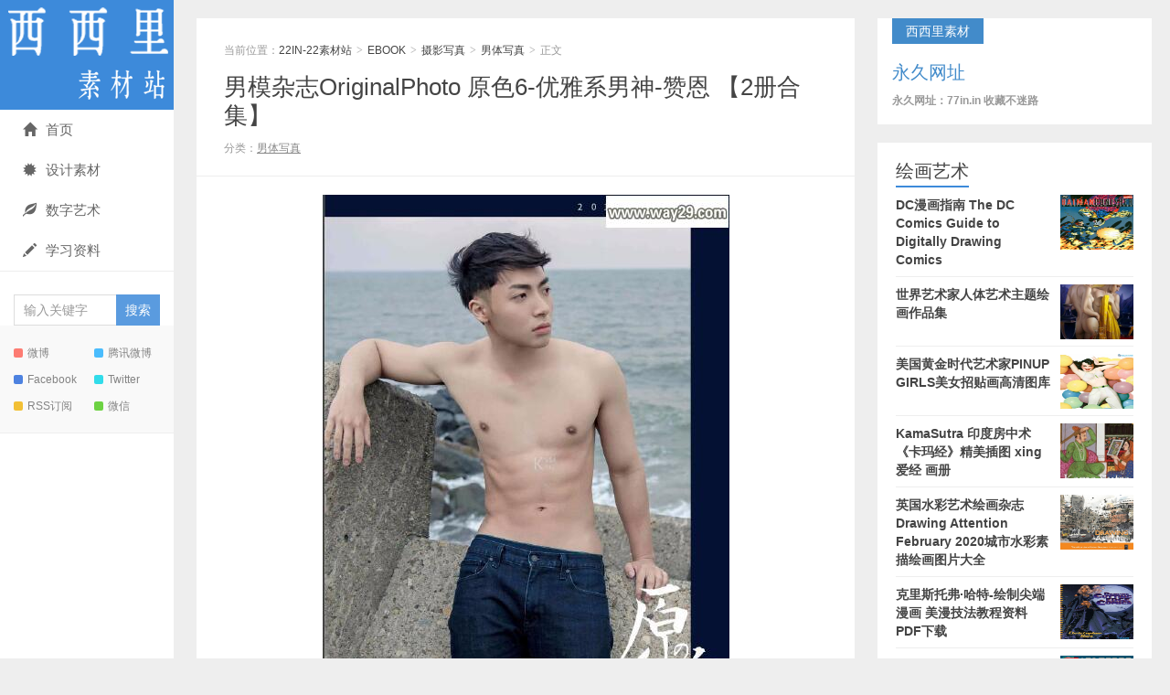

--- FILE ---
content_type: text/html; charset=UTF-8
request_url: https://www.p-daa.com/4718.html
body_size: 6244
content:
<!DOCTYPE HTML>
<html>
<head>
<meta charset="UTF-8">
<meta http-equiv="X-UA-Compatible" content="IE=edge">
<meta name="viewport" content="width=device-width, initial-scale=1.0, user-scalable=0, minimum-scale=1.0, maximum-scale=1.0">
<meta http-equiv="Cache-Control" content="no-transform">
<meta http-equiv="Cache-Control" content="no-siteapp">
<title>男模杂志OriginalPhoto 原色6-优雅系男神-赞恩 【2册合集】-22IN-22素材站</title>
<meta name='robots' content='max-image-preview:large' />
<link rel='stylesheet' id='main-css'  href='https://www.p-daa.com/wp-content/themes/xiu/style.css?ver=8.1' type='text/css' media='all' />
<link rel='stylesheet' id='erphpdown-css'  href='https://www.p-daa.com/wp-content/plugins/erphpdown/static/erphpdown.css?ver=13.2' type='text/css' media='screen' />
<script type='text/javascript' src='https://www.p-daa.com/wp-content/themes/xiu/js/jquery.js?ver=8.1' id='jquery-js'></script>
<link rel="canonical" href="https://www.p-daa.com/4718.html" />
	<style id="erphpdown-custom"></style>
	<script>window._ERPHPDOWN = {"uri":"https://www.p-daa.com/wp-content/plugins/erphpdown", "payment": "6", "wppay": "link", "author": "mobantu"}</script>
<style>a:hover, a:focus,.post-like.actived,.excerpt h2 a:hover,.user-welcome strong,.article-title a:hover,#comments b,.text-muted a:hover,.relates a:hover,.archives .item:hover h3,.linkcat h2,.sticky a:hover,.article-content a:hover,.nav li.current-menu-item > a, .nav li.current-menu-parent > a, .nav li.current_page_item > a, .nav li.current-posa,.article-meta a:hover,.excerpt h2 a span,.article-title a span,.archives-list a span,.most-comment-posts li > a span,.widget_postlist .items-01 .text span{color:#3d8ada;}.logo a,.article-tags a,.search-form .btn,#bdcs .bdcs-search-form-submit,.widget_tags_inner a:hover:hover,.focusmo a:hover h4,.tagslist .tagname:hover,.pagination ul > li.next-page > a,.comments-pagination .current{background-color:#3d8ada;}.label-important,.badge-important{background-color:#3d8ada;}.label-important .label-arrow,.badge-important .label-arrow{border-left-color:#3d8ada;}.title strong{border-bottom-color:#3d8ada;}#submit{background: #3d8ada;border-right: 2px solid #3d8ada;border-bottom: 2px solid #3d8ada;}@media (max-width:720px){.ui-navtop .logo, .logo{background-color:#3d8ada;}.nav li.current-menu-item > a:after, .nav li.current-menu-parent > a:after, .nav li.current_page_item > a:after, .nav li.current-post-ancestor > a:after{background-color:#3d8ada;}}</style>
<meta name="keywords" content="原色, 男体写真">
<meta name="description" content="简介 ✔此商品为非全见版本购买请注意 ✔Please note that this issue is not NUDE version 迷濛的双眼中 依然充满著电力 别再犹豫 致命的吸引力 早已锁定你 我的强烈电击 会使你无法抗拒 编号: A2019451506  &hellip...">
<link rel="icon" href="https://www.p-daa.com/wp-content/uploads/2019/08/87754790b9f85f5-32x32.png" sizes="32x32" />
<link rel="icon" href="https://www.p-daa.com/wp-content/uploads/2019/08/87754790b9f85f5-192x192.png" sizes="192x192" />
<link rel="apple-touch-icon" href="https://www.p-daa.com/wp-content/uploads/2019/08/87754790b9f85f5-180x180.png" />
<meta name="msapplication-TileImage" content="https://www.p-daa.com/wp-content/uploads/2019/08/87754790b9f85f5-270x270.png" />
<link rel="shortcut icon" href="https://www.p-daa.com/favicon.ico">
<!--[if lt IE 9]><script src="https://www.p-daa.com/wp-content/themes/xiu/js/html5.js"></script><![endif]-->
</head>
<body class="post-template-default single single-post postid-4718 single-format-standard focusslide_s_m uimo sticky-m comment_vcode ui-c3">
<section class="container">
<header class="header">
	<div class="logo"><a href="https://www.p-daa.com" title="22IN-22素材站-BL漫画 男模杂志 CG原画 绅士漫画"><img class="logo-img-pc" src="https://www.p-daa.com/wp-content/uploads/2019/09/webwxgetmsgimg.png" alt="22IN-22素材站"><img class="logo-img-m" src="https://www.p-daa.com/wp-content/uploads/2019/09/1624630827-1.png" alt="22IN-22素材站">22IN-22素材站</a></div>	<ul class="nav"><li class="navmore"><i class="glyphicon glyphicon-align-justify"></i></li><li id="menu-item-9496" class="menu-item menu-item-type-custom menu-item-object-custom menu-item-9496"><a href="http://www.www.22in.in"><span class="glyphicon glyphicon-home"></span>首页</a></li>
<li id="menu-item-14819" class="menu-item menu-item-type-taxonomy menu-item-object-category menu-item-14819"><a href="https://www.p-daa.com/desgns"><span class="glyphicon glyphicon-certificate"></span>设计素材</a></li>
<li id="menu-item-14822" class="menu-item menu-item-type-taxonomy menu-item-object-category menu-item-14822"><a href="https://www.p-daa.com/pdf/%e8%89%ba%e6%9c%af%e7%bb%98%e7%94%bb"><span class="glyphicon glyphicon-leaf"></span>数字艺术</a></li>
<li id="menu-item-14821" class="menu-item menu-item-type-taxonomy menu-item-object-category menu-item-14821"><a href="https://www.p-daa.com/ziliao"><span class="glyphicon glyphicon-pencil"></span>学习资料</a></li>
</ul>	<form method="get" class="search-form" action="https://www.p-daa.com/" ><input class="form-control" name="s" type="text" placeholder="输入关键字" required="required" value=""><input class="btn" type="submit" value="搜索"></form>	<span class="glyphicon glyphicon-search m-search"></span>	<div class="feeds">
					<a class="feed feed-weibo" rel="external nofollow" href="200x200px" target="_blank"><i></i>微博</a>
					<a class="feed feed-tqq" rel="external nofollow" href="200x200px" target="_blank"><i></i>腾讯微博</a>
					<a class="feed feed-facebook" rel="external nofollow" href="200x200px" target="_blank"><i></i>Facebook</a>
					<a class="feed feed-twitter" rel="external nofollow" href="200x200px" target="_blank"><i></i>Twitter</a>
					<a class="feed feed-rss" rel="external nofollow" href="http://www.22in.in/?feed=rss2" target="_blank"><i></i>RSS订阅</a>
					<a class="feed feed-weixin" rel="external nofollow" href="javascript:;" title="关注：25191304"  data-content="<img src='https://www.22in.in/wp-content/uploads/2019/09/微信图片_20190921135415.jpg'>"><i></i>微信<span class="feed-weixin-hide"><img src='https://www.22in.in/wp-content/uploads/2019/09/微信图片_20190921135415.jpg'></span></a>
			</div>
	<div class="slinks">
			</div>

	</header>
<div class="content-wrap">
	<div class="content">
						<header class="article-header">
						<div class="breadcrumbs"><span class="text-muted">当前位置：</span><a href="https://www.p-daa.com">22IN-22素材站</a> <small>></small> <a href="https://www.p-daa.com/pdf">EBOOK</a> <small>></small> <a href="https://www.p-daa.com/pdf/sheying">摄影写真</a> <small>></small> <a href="https://www.p-daa.com/pdf/sheying/magzin">男体写真</a> <small>></small> <span class="text-muted">正文</span></div>
						<h1 class="article-title"><a href="https://www.p-daa.com/4718.html">男模杂志OriginalPhoto 原色6-优雅系男神-赞恩 【2册合集】</a></h1>
			<ul class="article-meta">
								<li>
					 
									</li>
				<li>分类：<a href="https://www.p-daa.com/pdf/sheying/magzin" rel="category tag">男体写真</a></li>																<li></li>			</ul>
		</header>
				<article class="article-content">
			<p><img loading="lazy" class="alignnone size-full wp-image-13475" src="http://www.www.22in.in/wp-content/uploads/2019/09/0100434.jpg@full.jpg" alt="" width="445" height="632" srcset="https://www.p-daa.com/wp-content/uploads/2019/09/0100434.jpg@full.jpg 445w, https://www.p-daa.com/wp-content/uploads/2019/09/0100434.jpg@full-211x300.jpg 211w" sizes="(max-width: 445px) 100vw, 445px" /> <img loading="lazy" class="alignnone size-full wp-image-13476" src="http://www.www.22in.in/wp-content/uploads/2019/09/0420100427.jpg@full.jpg" alt="" width="442" height="624" srcset="https://www.p-daa.com/wp-content/uploads/2019/09/0420100427.jpg@full.jpg 442w, https://www.p-daa.com/wp-content/uploads/2019/09/0420100427.jpg@full-213x300.jpg 213w" sizes="(max-width: 442px) 100vw, 442px" /></p>
<p>简介<br />
✔此商品为非全见版本购买请注意<br />
✔Please note that this issue is not NUDE version<br />
迷濛的双眼中<br />
依然充满著电力<br />
别再犹豫<br />
致命的吸引力<br />
早已锁定你<br />
我的强烈电击<br />
会使你无法抗拒<img loading="lazy" class="size-full wp-image-43164 aligncenter" src="https://www.p-daa.com/wp-content/uploads/2021/10/195641.jpg" alt="" width="521" height="711" /></p>
<p>编号: A2019451506<br />
是否全部见: 否<br />
解压码: 90likes<br />
提示: 隐藏区域即为下载地址，务必下载在解压！</p>
<fieldset class="erphpdown erphpdown-default" id="erphpdown"><legend>资源下载</legend>资源下载价格<span class="erphpdown-price">10</span>元<a href="javascript:;" class="erphp-wppay-loader erphpdown-buy" data-post="4718">立即购买</a><div class="erphpdown-tips"><ul>
 	<li><span style="color: #e53333;"><span style="color: #3366ff;"><strong>系统原因，售后暂时加VX：2693897827</strong>！</li>
       <li><span style="color: #e53333;"><span style="color: #3366ff;"><strong>素材站不支持退款，谨慎下单！
 	<li><span style="color: #e53333;"><span style="color: #3366ff;"><strong>【不会解压不要买！】售后只解决链接失效问题，其他问题不回复！
 	<li>【<span style="color: #ff0000;"><strong>购买后刷新页面会出现下载地址</strong></span>】链接失效48小时内及时告知售后，超过此时间不售后</li>
<li>【<span style="color: #ff0000;"><strong>售后白天不定时上线，有问题的留言即可，上线会立马回复</strong></span>】</li></div></fieldset>						        	<p class="post-copyright">未经允许不得转载：<a href="https://www.p-daa.com">22IN-22素材站</a> &raquo; <a href="https://www.p-daa.com/4718.html">男模杂志OriginalPhoto 原色6-优雅系男神-赞恩 【2册合集】</a></p>		</article>
				<div class="article-social">
											</div>

				
		<div class="article-tags">
			标签：<a href="https://www.p-daa.com/tag/%e5%8e%9f%e8%89%b2" rel="tag">原色</a>		</div>

		
		<nav class="article-nav">
			<span class="article-nav-prev"><span>上一篇</span><a href="https://www.p-daa.com/40688.html" rel="prev">Appas筋肉CG  Nathan Undressed  巨gen</a></span>
			<span class="article-nav-next"><span>下一篇</span><a href="https://www.p-daa.com/40695.html" rel="next">催眠 系列 (埴生ひろき) 塾講師の策略2</a></span>
		</nav>

				<div class="relates relates-model-thumb"><h3 class="title"><strong>相关推荐</strong></h3><ul><li><a target="_blank" href="https://www.p-daa.com/4714.html"><span><img src="https://www.p-daa.com/wp-content/themes/xiu/images/thumbnail.png" data-original="https://www.p-daa.com/wp-content/uploads/2019/09/0408.jpg@full-240x180.jpg" class="thumb"/></span>Original Photo 原色男模阳光美型男赵赫尹【性感写真】上+下册合集</a></li><li><a target="_blank" href="https://www.p-daa.com/59284.html"><img data-original="https://www.p-daa.com/wp-content/uploads/2024/04/1712127033-169425049-285x180.jpg" class="thumb"/>原色 NO.18 陽剛大男孩-DANIEL | EBOOK+VIDEO</a></li><li><a target="_blank" href="https://www.p-daa.com/57493.html"><img data-original="https://zaakula.com/wp-content/uploads/2023/02/28071415875.jpg" class="thumb"/>原色摄影 NO.18 率性小奶狗-迪安 | photo+video</a></li><li><a target="_blank" href="https://www.p-daa.com/4793.html"><span><img src="https://www.p-daa.com/wp-content/themes/xiu/images/thumbnail.png" data-original="https://www.p-daa.com/wp-content/uploads/2019/09/420105357.jpg@full-240x180.jpg" class="thumb"/></span>Original Photo 原色3 亚洲男体写真杂志</a></li><li><a target="_blank" href="https://www.p-daa.com/806.html"><span><img src="https://www.p-daa.com/wp-content/themes/xiu/images/thumbnail.png" data-original="https://www.p-daa.com/wp-content/uploads/2019/09/OG6_2_ifentao.com_1.jpg@full-240x180.jpg" class="thumb"/></span>男模杂志OriginalPhoto 原色6-优雅系男神-赞恩 【2册合集】</a></li><li><a target="_blank" href="https://www.p-daa.com/799.html"><span><img src="https://www.p-daa.com/wp-content/themes/xiu/images/thumbnail.png" data-original="https://www.p-daa.com/wp-content/uploads/2019/09/OG5_2_ifentao.com_4.jpg@full-240x180.jpg" class="thumb"/></span>Original Photo 原色5-鄰家大男孩-River</a></li><li><a target="_blank" href="https://www.p-daa.com/793.html"><span><img src="https://www.p-daa.com/wp-content/themes/xiu/images/thumbnail.png" data-original="https://www.p-daa.com/wp-content/uploads/2019/09/OG4_ifentao.com_2.jpg@full-240x180.jpg" class="thumb"/></span>Original Photo 原色4 霸氣王子-Marico</a></li><li><a target="_blank" href="https://www.p-daa.com/61959.html"><img data-original="https://www.p-daa.com/wp-content/uploads/2025/12/1764746930-Host-07-1-285x180.jpg" class="thumb"/>HOST Issue 7 by HENG – Puth| EBOOK+VIDEO</a></li></ul></div>							</div>
</div>
<div class="sidebar">	
<div class="widget widget_textssr"><a class="style01" href="http://77in.in" target="_blank"><strong>西西里素材</strong><h2>永久网址</h2><p>永久网址：77in.in  收藏不迷路</p></a></div><div class="widget widget_postlist"><h3 class="title"><strong>绘画艺术</strong></h3><ul class="items-01"><li class="has-thumb"><a target="_blank" href="https://www.p-daa.com/55671.html"><span class="thumbnail"><img data-original="https://www.p-daa.com/wp-content/uploads/2022/08/1660285439-QQ截图20220812142054.jpg" class="thumb"/></span><span class="text">DC漫画指南 The DC Comics Guide to Digitally Drawing Comics</span></a></li><li class="has-thumb"><a target="_blank" href="https://www.p-daa.com/54650.html"><span class="thumbnail"><span><img src="https://www.p-daa.com/wp-content/themes/xiu/images/thumbnail.png" data-original="https://www.p-daa.com/wp-content/uploads/2022/05/1653985863-QQ截图20220531162120-240x180.jpg" class="thumb"/></span></span><span class="text">世界艺术家人体艺术主题绘画作品集</span></a></li><li class="has-thumb"><a target="_blank" href="https://www.p-daa.com/54426.html"><span class="thumbnail"><img data-original="https://www.p-daa.com/wp-content/uploads/2022/05/1651912611-QQ截图20220507162712.jpg" class="thumb"/></span><span class="text">美国黄金时代艺术家PINUP GIRLS美女招贴画高清图库</span></a></li><li class="has-thumb"><a target="_blank" href="https://www.p-daa.com/53211.html"><span class="thumbnail"><span><img src="https://www.p-daa.com/wp-content/themes/xiu/images/thumbnail.png" data-original="https://www.p-daa.com/wp-content/uploads/2022/03/QQ截图20220325221658-240x180.jpg" class="thumb"/></span></span><span class="text">KamaSutra 印度房中术《卡玛经》精美插图 xing爱经 画册</span></a></li><li class="has-thumb"><a target="_blank" href="https://www.p-daa.com/52675.html"><span class="thumbnail"><img data-original="https://www.p-daa.com/wp-content/uploads/2022/03/QQ截图20220305190844.jpg" class="thumb"/></span><span class="text">英国水彩艺术绘画杂志Drawing Attention February 2020城市水彩素描绘画图片大全</span></a></li><li class="has-thumb"><a target="_blank" href="https://www.p-daa.com/52293.html"><span class="thumbnail"><img data-original="https://www.p-daa.com/wp-content/uploads/2022/02/QQ截图20220219205305.jpg" class="thumb"/></span><span class="text">克里斯托弗·哈特-绘制尖端漫画 美漫技法教程资料PDF下载</span></a></li><li class="has-thumb"><a target="_blank" href="https://www.p-daa.com/52277.html"><span class="thumbnail"><img data-original="https://www.p-daa.com/wp-content/uploads/2022/02/QQ截图20220219164045.jpg" class="thumb"/></span><span class="text">俄罗斯绘画艺术The Tretyakov Gallery 2019 ——特列季亚科夫美术馆杂志</span></a></li><li class="has-thumb"><a target="_blank" href="https://www.p-daa.com/52262.html"><span class="thumbnail"><img data-original="https://www.p-daa.com/wp-content/uploads/2022/02/QQ截图20220219132559.jpg" class="thumb"/></span><span class="text">台北歡慶景薰樓25周年 2019秋季拍賣 【亞洲華人現當代藝術 中國書畫】电子图录</span></a></li><li class="has-thumb"><a target="_blank" href="https://www.p-daa.com/52252.html"><span class="thumbnail"><img data-original="https://www.p-daa.com/wp-content/uploads/2022/02/150646qb3a5zww13fwlefi.jpg" class="thumb"/></span><span class="text">Al Rio 幻想原画性感美女CG线稿原画设定集</span></a></li><li class="has-thumb"><a target="_blank" href="https://www.p-daa.com/52241.html"><span class="thumbnail"><img data-original="https://www.p-daa.com/wp-content/uploads/2022/02/QQ截图20220218194519.jpg" class="thumb"/></span><span class="text">中国玉器全集 全6册/中国美术分类全集系列 1993彩图高清</span></a></li><li class="has-thumb"><a target="_blank" href="https://www.p-daa.com/52221.html"><span class="thumbnail"><img data-original="https://www.p-daa.com/wp-content/uploads/2022/02/QQ截图20220217203917.jpg" class="thumb"/></span><span class="text">中国现代美术全集43册 高清彩图台湾版 绘画雕塑工艺建筑艺术</span></a></li><li class="has-thumb"><a target="_blank" href="https://www.p-daa.com/52164.html"><span class="thumbnail"><img data-original="https://www.p-daa.com/wp-content/uploads/2022/02/QQ截图20220216144104.jpg" class="thumb"/></span><span class="text">俄罗斯民间恐怖故事绘本 卡在墙上的Nile Gayman-Wolkie</span></a></li><li class="has-thumb"><a target="_blank" href="https://www.p-daa.com/51842.html"><span class="thumbnail"><img data-original="https://www.p-daa.com/wp-content/uploads/2022/02/QQ截图20220207171131.jpg" class="thumb"/></span><span class="text">纪念英国Rochester Independent College大学成立35周年学生作品巡回展</span></a></li><li class="has-thumb"><a target="_blank" href="https://www.p-daa.com/51837.html"><span class="thumbnail"><img data-original="https://www.p-daa.com/wp-content/uploads/2022/02/QQ截图20220207161524.jpg" class="thumb"/></span><span class="text">立体派大师亨利 · 劳伦斯（Henri Laurens）雕塑系列作品集</span></a></li><li class="has-thumb"><a target="_blank" href="https://www.p-daa.com/51430.html"><span class="thumbnail"><img data-original="https://www.p-daa.com/wp-content/uploads/2022/01/QQ截图20220125151205.jpg" class="thumb"/></span><span class="text">超现实主义画家Roberto Matta 在梦的边缘主题 作品展画册</span></a></li><li class="has-thumb"><a target="_blank" href="https://www.p-daa.com/51354.html"><span class="thumbnail"><img data-original="https://www.p-daa.com/wp-content/uploads/2022/01/微信图片_20220122144406.jpg" class="thumb"/></span><span class="text">雪域瑰寶 喜瑪拉雅當代唐卡展画册 Himalaya Thangka exhibition</span></a></li><li class="has-thumb"><a target="_blank" href="https://www.p-daa.com/51279.html"><span class="thumbnail"><img data-original="https://www.p-daa.com/wp-content/uploads/2022/01/QQ截图20220118173216.jpg" class="thumb"/></span><span class="text">NICHOLE WASHINGTON“叛逆的黑人女孩”由联合国主办的个人展览</span></a></li><li class="has-thumb"><a target="_blank" href="https://www.p-daa.com/51273.html"><span class="thumbnail"><img data-original="https://www.p-daa.com/wp-content/uploads/2022/01/截图20220118144818.jpg" class="thumb"/></span><span class="text">巴黎的林荫大道装饰艺术画集 绝版欧洲复古城市建筑风景水彩装饰插画高清大图</span></a></li><li class="has-thumb"><a target="_blank" href="https://www.p-daa.com/51266.html"><span class="thumbnail"><img data-original="https://www.p-daa.com/wp-content/uploads/2022/01/截图20220118112823.jpg" class="thumb"/></span><span class="text">Art Nouveau - Art Deco Part II新艺术派艺术装饰拍卖品图录介绍</span></a></li><li class="has-thumb"><a target="_blank" href="https://www.p-daa.com/51190.html"><span class="thumbnail"><img data-original="https://www.p-daa.com/wp-content/uploads/2022/01/QQ截图20220116174343.jpg" class="thumb"/></span><span class="text">PHILLIPS富艺斯拍卖- 21年12月 20世纪当代艺术和设计拍卖</span></a></li></ul></div><div class="widget widget_textssr"><a class="style01" href=""><strong></strong><h2></h2><p></p></a></div></div><footer class="footer">
	    &copy; 2026 <a href="https://www.p-daa.com">22IN-22素材站</a> 
        &nbsp; 本站主题由 <a href="http://themebetter.com" target="_blank">themebetter</a> 提供        &nbsp;     </footer>
</section>


<script>
	window.TBUI={"uri":"https:\/\/www.p-daa.com\/wp-content\/themes\/xiu","roll":"1 2 3","ajaxpager":"0"}
</script>
<script type='text/javascript' src='https://www.p-daa.com/wp-content/themes/xiu/js/bootstrap.js?ver=8.1' id='_bootstrap-js'></script>
<script type='text/javascript' src='https://www.p-daa.com/wp-content/themes/xiu/js/swiper.min.js?ver=8.1' id='_swiper-js'></script>
<script type='text/javascript' src='https://www.p-daa.com/wp-content/themes/xiu/js/custom.js?ver=8.1' id='_custom-js'></script>
<script type='text/javascript' id='erphpdown-js-extra'>
/* <![CDATA[ */
var _ERPHP = {"ajaxurl":"https:\/\/www.p-daa.com\/wp-admin\/admin-ajax.php"};
var erphpdown_ajax_url = "https:\/\/www.p-daa.com\/wp-admin\/admin-ajax.php";
/* ]]> */
</script>
<script type='text/javascript' src='https://www.p-daa.com/wp-content/plugins/erphpdown/static/erphpdown.js?ver=13.2' id='erphpdown-js'></script>
</body>
</html>